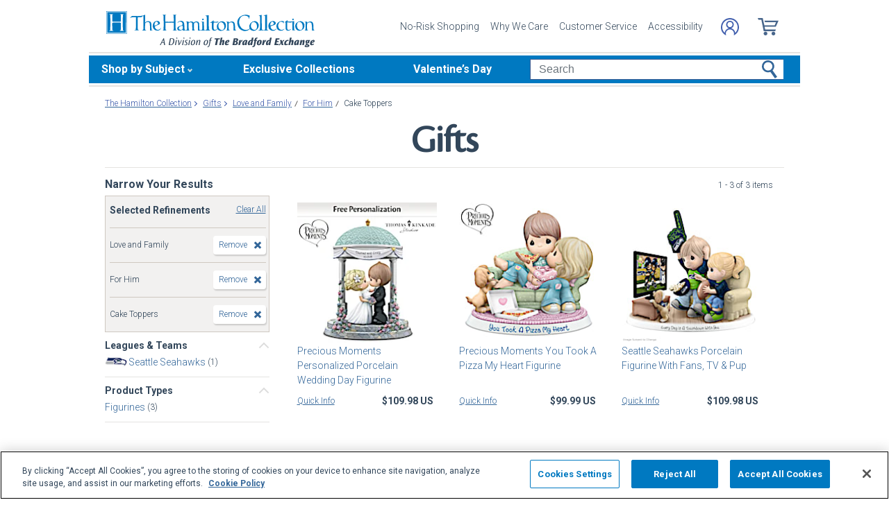

--- FILE ---
content_type: text/json
request_url: https://conf.config-security.com/model
body_size: 87
content:
{"title":"recommendation AI model (keras)","structure":"release_id=0x43:78:2d:31:4b:38:6a:53:3c:4a:43:5f:5a:4b:68:77:76:3b:7d:66:52:5a:32:73:4f:30:46:78:47;keras;3ib6wzk8grxx7rdivqe573r552p0ijhbfotm036v5qvgbuq9ina7qcj5bmvo8rlfw3zctfh4","weights":"../weights/43782d31.h5","biases":"../biases/43782d31.h5"}

--- FILE ---
content_type: application/x-javascript; charset=utf-8
request_url: https://f.monetate.net/trk/4/s/a-e2b1c52e/p/hamiltoncollection.com/187187284-0?mr=t1758711889&mi=%272.1840691450.1768418644094%27&cs=!t&e=!(viewPage,gr,gt)&pt=index&px=!(%27905761001%27,%27907513001%27,%27907991001%27)&r=%27%27&sw=1280&sh=720&sc=24&j=!f&u=%27https://www.hamiltoncollection.com/c/gifts/2142%2B2189%2B2218_love-and-family%2Bfor-him%2Bcake-toppers.html%27&fl=!f&hvc=!t&eoq=!t
body_size: 2954
content:
monetate.r4("187187284-0",[{"args":[1768418646.289582],"op":"sst"},{"args":[],"actionId":712352,"op":"nop"},{"args":[],"actionId":711643,"op":"nop"},{"args":[],"actionId":546361,"op":"nop"},{"args":[],"actionId":485003,"op":"nop"},{"actionEvents":["op_click","op_impression"],"args":[".monetate__recently-viewed","after","RecheckForElement",[{"recSetId":9548,"_affinity":27.83,"title":"New York Rangers&reg; 100-Year Tribute With Game-Used Puck","price":109.98,"itemGroupId":"910948001","recToken":"rt.2.WyJwcm9kdWN0IiwgMzg5NDM4NiwgbnVsbCwgIjkxMDk0ODAwMSIsICI5MTA5NDgwMDEiLCA5NTQ4LCAwLCAiMjAyNi0wMS0xNFQxOToyNDowNi4yODk1ODJaIl0","imageLink":"https://media.hamiltoncollection.com/image/upload/d_ham_defaultImage.png/w_600,h_600,q_auto,f_auto,e_sharpen:100/datafeed-images/09_10948_001_nca","_rawAffinity":27.83,"link":"https://www.hamiltoncollection.com/products/910948001_nhl-new-york-rangers-centennial-sculpture.html","salePrice":null,"productType":"Sculptures","id":"910948001"},{"recSetId":9548,"_affinity":14.73,"title":"Blake Jensen Talavera Pottery-Inspired Cat Figurines","price":39.99,"itemGroupId":"935247","recToken":"rt.2.WyJwcm9kdWN0IiwgMzg5NDM4NiwgbnVsbCwgIjkzNTI0NyIsICI5MzUyNDciLCA5NTQ4LCAxLCAiMjAyNi0wMS0xNFQxOToyNDowNi4yODk1ODJaIl0","imageLink":"https://media.hamiltoncollection.com/image/upload/d_ham_defaultImage.png/w_600,h_600,q_auto,f_auto,e_sharpen:100/datafeed-images/935247_nca","_rawAffinity":14.73,"link":"https://www.hamiltoncollection.com/products/935247_blake-jensen-talavera-inspired-cat-figurines.html","salePrice":null,"productType":"Figurines","id":"935247"},{"recSetId":9548,"_affinity":13.1,"title":"New York Rangers&reg; Porcelain Couple Figurine","price":99.99,"itemGroupId":"911183001","recToken":"rt.2.WyJwcm9kdWN0IiwgMzg5NDM4NiwgbnVsbCwgIjkxMTE4MzAwMSIsICI5MTExODMwMDEiLCA5NTQ4LCAyLCAiMjAyNi0wMS0xNFQxOToyNDowNi4yODk1ODJaIl0","imageLink":"https://media.hamiltoncollection.com/image/upload/d_ham_defaultImage.png/w_600,h_600,q_auto,f_auto,e_sharpen:100/datafeed-images/09_11183_001_nca","_rawAffinity":13.1,"link":"https://www.hamiltoncollection.com/products/911183001_new-york-rangers-two-hearts-one-goal-figurine.html","salePrice":null,"productType":"Figurines","id":"911183001"},{"recSetId":9548,"_affinity":13.1,"title":"Blake Jensen Inspirational Elephant Figurine Collection","price":34.99,"itemGroupId":"935178","recToken":"rt.2.WyJwcm9kdWN0IiwgMzg5NDM4NiwgbnVsbCwgIjkzNTE3OCIsICI5MzUxNzgiLCA5NTQ4LCAzLCAiMjAyNi0wMS0xNFQxOToyNDowNi4yODk1ODJaIl0","imageLink":"https://media.hamiltoncollection.com/image/upload/d_ham_defaultImage.png/w_600,h_600,q_auto,f_auto,e_sharpen:100/datafeed-images/935178_nca","_rawAffinity":13.1,"link":"https://www.hamiltoncollection.com/products/935178_blake-jensen-inspirational-elephant-figurines.html","salePrice":null,"productType":"Figurines","id":"935178"},{"recSetId":9548,"_affinity":11.46,"title":"Rudolph The Red-Nosed Reindeer Light-Up Christmas Figurine","price":149.96,"itemGroupId":"910344001","recToken":"rt.2.WyJwcm9kdWN0IiwgMzg5NDM4NiwgbnVsbCwgIjkxMDM0NDAwMSIsICI5MTAzNDQwMDEiLCA5NTQ4LCA0LCAiMjAyNi0wMS0xNFQxOToyNDowNi4yODk1ODJaIl0","imageLink":"https://media.hamiltoncollection.com/image/upload/d_ham_defaultImage.png/w_600,h_600,q_auto,f_auto,e_sharpen:100/datafeed-images/09_10344_001_nca","_rawAffinity":11.46,"link":"https://www.hamiltoncollection.com/products/910344001_rudolph-the-red-nosed-reindeer-light-up-figurine.html","salePrice":null,"productType":"Figurines","id":"910344001"},{"recSetId":9548,"_affinity":11.46,"title":"Nene Thomas Hummingbird And Fairy Figurine Collection","price":44.99,"itemGroupId":"935451","recToken":"rt.2.WyJwcm9kdWN0IiwgMzg5NDM4NiwgbnVsbCwgIjkzNTQ1MSIsICI5MzU0NTEiLCA5NTQ4LCA1LCAiMjAyNi0wMS0xNFQxOToyNDowNi4yODk1ODJaIl0","imageLink":"https://media.hamiltoncollection.com/image/upload/d_ham_defaultImage.png/w_600,h_600,q_auto,f_auto,e_sharpen:100/datafeed-images/935451_nca","_rawAffinity":11.46,"link":"https://www.hamiltoncollection.com/products/935451_fairy-and-hummingbird-figurines-by-nene-thomas.html","salePrice":null,"productType":"Figurines","id":"935451"},{"recSetId":9548,"_affinity":9.82,"title":"Blue Willow Elephant Figurine With Svenka Crystals","price":109.98,"itemGroupId":"907431001","recToken":"rt.2.WyJwcm9kdWN0IiwgMzg5NDM4NiwgbnVsbCwgIjkwNzQzMTAwMSIsICI5MDc0MzEwMDEiLCA5NTQ4LCA2LCAiMjAyNi0wMS0xNFQxOToyNDowNi4yODk1ODJaIl0","imageLink":"https://media.hamiltoncollection.com/image/upload/d_ham_defaultImage.png/w_600,h_600,q_auto,f_auto,e_sharpen:100/datafeed-images/09_07431_001_nca","_rawAffinity":9.82,"link":"https://www.hamiltoncollection.com/products/907431001_blue-willow-elephant-with-svenka-crystals.html","salePrice":null,"productType":"Figurines","id":"907431001"},{"recSetId":9548,"_affinity":9.82,"title":"Chicago Bears 1937 Woody Wagon Sculpture","price":109.98,"itemGroupId":"909356001","recToken":"rt.2.WyJwcm9kdWN0IiwgMzg5NDM4NiwgbnVsbCwgIjkwOTM1NjAwMSIsICI5MDkzNTYwMDEiLCA5NTQ4LCA3LCAiMjAyNi0wMS0xNFQxOToyNDowNi4yODk1ODJaIl0","imageLink":"https://media.hamiltoncollection.com/image/upload/d_ham_defaultImage.png/w_600,h_600,q_auto,f_auto,e_sharpen:100/datafeed-images/09_09356_001_nca","_rawAffinity":9.82,"link":"https://www.hamiltoncollection.com/products/909356001_nfl-bears-studebaker-woody-wagon.html","salePrice":null,"productType":"Sculptures","id":"909356001"},{"recSetId":9548,"_affinity":9.82,"title":"1:18-Scale Diecast 1957 Bel Air Gasser With Rat Fink Art","price":219.96,"itemGroupId":"910110002","recToken":"rt.2.WyJwcm9kdWN0IiwgMzg5NDM4NiwgbnVsbCwgIjkxMDExMDAwMiIsICI5MTAxMTAwMDIiLCA5NTQ4LCA4LCAiMjAyNi0wMS0xNFQxOToyNDowNi4yODk1ODJaIl0","imageLink":"https://media.hamiltoncollection.com/image/upload/d_ham_defaultImage.png/w_600,h_600,q_auto,f_auto,e_sharpen:100/datafeed-images/09_10110_002_nca","_rawAffinity":9.82,"link":"https://www.hamiltoncollection.com/products/910110002_rat-fink-art-by-ed-roth-diecast-1957-chevy-bel-air.html","salePrice":null,"productType":"Diecasts","id":"910110002"},{"recSetId":9548,"_affinity":9.82,"title":"1:24-Scale Rat Fink 1957 Bel Air Diecast Car With Figurine","price":139.96,"itemGroupId":"910601001","recToken":"rt.2.WyJwcm9kdWN0IiwgMzg5NDM4NiwgbnVsbCwgIjkxMDYwMTAwMSIsICI5MTA2MDEwMDEiLCA5NTQ4LCA5LCAiMjAyNi0wMS0xNFQxOToyNDowNi4yODk1ODJaIl0","imageLink":"https://media.hamiltoncollection.com/image/upload/d_ham_defaultImage.png/w_600,h_600,q_auto,f_auto,e_sharpen:100/datafeed-images/09_10601_001_nca","_rawAffinity":9.82,"link":"https://www.hamiltoncollection.com/products/910601001_rat-fink-1957-bel-air-diecast-car-and-figurine.html","salePrice":null,"productType":"Figurines","id":"910601001"},{"recSetId":9548,"_affinity":9.82,"title":"1:18-Scale 1967 Corvette L88 Convertible Diecast Car","price":189.96,"itemGroupId":"910643004","recToken":"rt.2.WyJwcm9kdWN0IiwgMzg5NDM4NiwgbnVsbCwgIjkxMDY0MzAwNCIsICI5MTA2NDMwMDQiLCA5NTQ4LCAxMCwgIjIwMjYtMDEtMTRUMTk6MjQ6MDYuMjg5NTgyWiJd","imageLink":"https://media.hamiltoncollection.com/image/upload/d_ham_defaultImage.png/w_600,h_600,q_auto,f_auto,e_sharpen:100/datafeed-images/09_10643_004_nca","_rawAffinity":9.82,"link":"https://www.hamiltoncollection.com/products/910643004_1967-chevy-corvette-l88-convertible-diecast-car.html","salePrice":null,"productType":"Diecasts","id":"910643004"},{"recSetId":9548,"_affinity":9.82,"title":"U.S.A. 250th 1963 Chevy Corvette Sting Ray Diecast Car","price":189.96,"itemGroupId":"910643005","recToken":"rt.2.WyJwcm9kdWN0IiwgMzg5NDM4NiwgbnVsbCwgIjkxMDY0MzAwNSIsICI5MTA2NDMwMDUiLCA5NTQ4LCAxMSwgIjIwMjYtMDEtMTRUMTk6MjQ6MDYuMjg5NTgyWiJd","imageLink":"https://media.hamiltoncollection.com/image/upload/d_ham_defaultImage.png/w_600,h_600,q_auto,f_auto,e_sharpen:100/datafeed-images/09_10643_005_nca","_rawAffinity":9.82,"link":"https://www.hamiltoncollection.com/products/910643005_usa-250th-1963-corvette-sting-ray-diecast-car.html","salePrice":null,"productType":"Diecasts","id":"910643005"},{"recSetId":9548,"_affinity":9.82,"title":"Pope Leo XIV Sculpture On Pedestal Base With Blessing","price":79.98,"itemGroupId":"911169001","recToken":"rt.2.WyJwcm9kdWN0IiwgMzg5NDM4NiwgbnVsbCwgIjkxMTE2OTAwMSIsICI5MTExNjkwMDEiLCA5NTQ4LCAxMiwgIjIwMjYtMDEtMTRUMTk6MjQ6MDYuMjg5NTgyWiJd","imageLink":"https://media.hamiltoncollection.com/image/upload/d_ham_defaultImage.png/w_600,h_600,q_auto,f_auto,e_sharpen:100/datafeed-images/09_11169_001_nca","_rawAffinity":9.82,"link":"https://www.hamiltoncollection.com/products/911169001_pope-leo-xiv-sculpture-on-golden-blessing-base.html","salePrice":null,"productType":"Sculptures","id":"911169001"},{"recSetId":9548,"_affinity":9.82,"title":"Nene Thomas Wings Of Heaven Angel And Songbird Figurines","price":49.98,"itemGroupId":"935240","recToken":"rt.2.WyJwcm9kdWN0IiwgMzg5NDM4NiwgbnVsbCwgIjkzNTI0MCIsICI5MzUyNDAiLCA5NTQ4LCAxMywgIjIwMjYtMDEtMTRUMTk6MjQ6MDYuMjg5NTgyWiJd","imageLink":"https://media.hamiltoncollection.com/image/upload/d_ham_defaultImage.png/w_600,h_600,q_auto,f_auto,e_sharpen:100/datafeed-images/935240_nca","_rawAffinity":9.82,"link":"https://www.hamiltoncollection.com/products/935240_angel-and-songbird-figurines-by-nene-thomas.html","salePrice":null,"productType":"Figurines","id":"935240"},{"recSetId":9548,"_affinity":9.82,"title":"Blake Jensen Blessings Of Good Fortune Elephant Figurines","price":34.99,"itemGroupId":"935371","recToken":"rt.2.WyJwcm9kdWN0IiwgMzg5NDM4NiwgbnVsbCwgIjkzNTM3MSIsICI5MzUzNzEiLCA5NTQ4LCAxNCwgIjIwMjYtMDEtMTRUMTk6MjQ6MDYuMjg5NTgyWiJd","imageLink":"https://media.hamiltoncollection.com/image/upload/d_ham_defaultImage.png/w_600,h_600,q_auto,f_auto,e_sharpen:100/datafeed-images/935371_nca","_rawAffinity":9.82,"link":"https://www.hamiltoncollection.com/products/935371_blake-jensen-elephant-blessings-figurines.html","salePrice":null,"productType":"Figurines","id":"935371"}],15,"horizontal","<div class=\"mt-slider-title\">You May Also Like:</div>\n<button data-prev-button class=\"slick-prev half-circle-arrow half-circle-prev slick-arrow\" tabindex=\"-1\"><span class=\"sr-only\">Left Arrow</span></button>\n{{SLIDER}}\n{{PAGINATION}}\n<button data-next-button class=\"slick-next half-circle-arrow half-circle-next slick-arrow\"><span class=\"sr-only\">Right Arrow</span></button>","<a href=\"{{link|appendParam:CATALOG_UPSELL=Y&SOURCE=Y&RECOMM=Y&SBT_WEB}}\" data-pid=\"{{id}}\" style=\"display:block;\">\n    <div>\n      <img src=\"{{imageLink}}\" alt=\"{{id}} - {{title}}\">\n    </div>\n    <div>\n        <div class=\"mt-product-name\">{{title|truncate: 60}}</div>\n        <div class=\"mt-price\">\n            <span>{{price|priceFormat: $1,000.00}}</span>\n            <span>{{salePrice|priceFormat: $1,000.00}}</span>\n        </div>\n    </div>\n</a>",{"content":"","discriminator":"ref","ref":"320/3450556.css","type":"css"},{"pagination":"none","gridSize":1,"pauseOnHover":false,"infiniteSlide":false,"breakpoints":{"Infinity":{"visible":3}},"slideIncrement":1,"autoRotateDuration":0,"stopOnInteraction":false,"transitionAnimation":"push","transitionDuration":750},{"iwidth":23,"iheight":39,"ref":"320/166062.png"},{"iwidth":23,"iheight":39,"ref":"320/166063.png"}],"actionId":3894386,"op":"iRecSlider"},{"args":[[{"split":"Experiment","reports":[3832,6043,1181],"id":1422574,"key":"Responsive-Category-Endcap-(Desktop/Tablet)_1422574","variant_id":1712176}]],"op":"sr2"},{"eventId":2927,"args":["#content > div.mainBody > div.contentSlotFourCol:eq(0) > div.mainHomeBanner > div > div:eq(1) > img","C"],"op":"trackGeneric"},{"eventId":5270,"args":["#header > div.nav > ul > li.button.themes.hoverable > div.parent > div.dropdown.expanded > ul > li.arrowRight.hoverable:eq(0) > a"],"op":"trackClick"},{"eventId":6024,"args":["#header > div.nav > ul > li.button.themes.hoverable > div.parent > div.dropdown.expanded > ul > li.arrowRight.hoverable:eq(2) > a"],"op":"trackClick"},{"eventId":6025,"args":["#header > div.nav > ul > li.button.ladies.hoverable > div.parent > a.main.arrowDown"],"op":"trackClick"},{"eventId":9010,"args":["#mainSearch"],"op":"trackForm"},{"eventId":17447,"args":["#button_step_1"],"op":"trackClick"},{"eventId":17461,"args":["#logoLink"],"op":"trackClick"},{"eventId":155707,"args":["#monetate_selectorHTML_2683030f_0"],"op":"trackClick"}]);